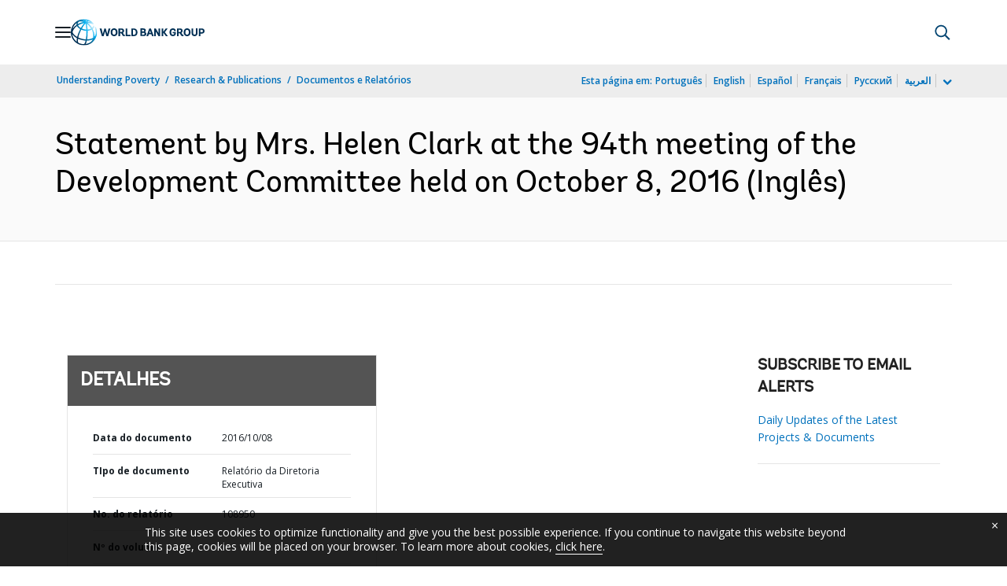

--- FILE ---
content_type: application/xml; charset=utf-8
request_url: https://search.worldbank.org/api/v3/wds?format=xml&fl=display_title,lang&guid=471941476204687093&apilang=pt
body_size: 868
content:
<?xml version="1.0" encoding="UTF-8" standalone="yes"?>
<documents rows="10" os="0" page="1" total="1">
  <doc id="26854666">
    <id>26854666</id>
    <lang>Inglês</lang>
    <entityids>
      <entityid>090224b0846181c9_1_0</entityid>
    </entityids>
    <abstracts>This is a statement by Helen Clark, Administrator of the United Nations Development Program and Chair of the United Nations Development Group at the ninety-fourth meeting of the Development Committee held on October 8, 2016. He states that the number of people in situation of forced displacement has reached an unprecedented level since the end of World War two, which constitutes both a threat for hosts countries' stability and as many tragic individual situations. While the World Bank's scope of action has been considerably enlarged since 1945, migration phenomena bring the institution back to its initial objectives, namely territories' reconstruction and restoration of war-torn economies. The response to forced displacements meets the two-fold objective of ending extreme poverty by 2030 and promoting shared prosperity. In this context, it is essential that the World Bank continues and strengthens its actions in order to address both the humanitarian crisis, which is a consequence of forced displacement, and the protracted challenges that such situations create in host countries.</abstracts>
    <display_title>Statement by Mrs. Helen Clark at the 94th meeting of the Development Committee held on October 8, 2016</display_title>
    <pdfurl>http://documents.worldbank.org/curated/en/471941476204687093/pdf/DCS2016-0035-UnitedNations-10082016.pdf</pdfurl>
    <guid>471941476204687093</guid>
    <url>https://www.worldbank.org/curated/pt/471941476204687093</url>
  </doc>
</documents>